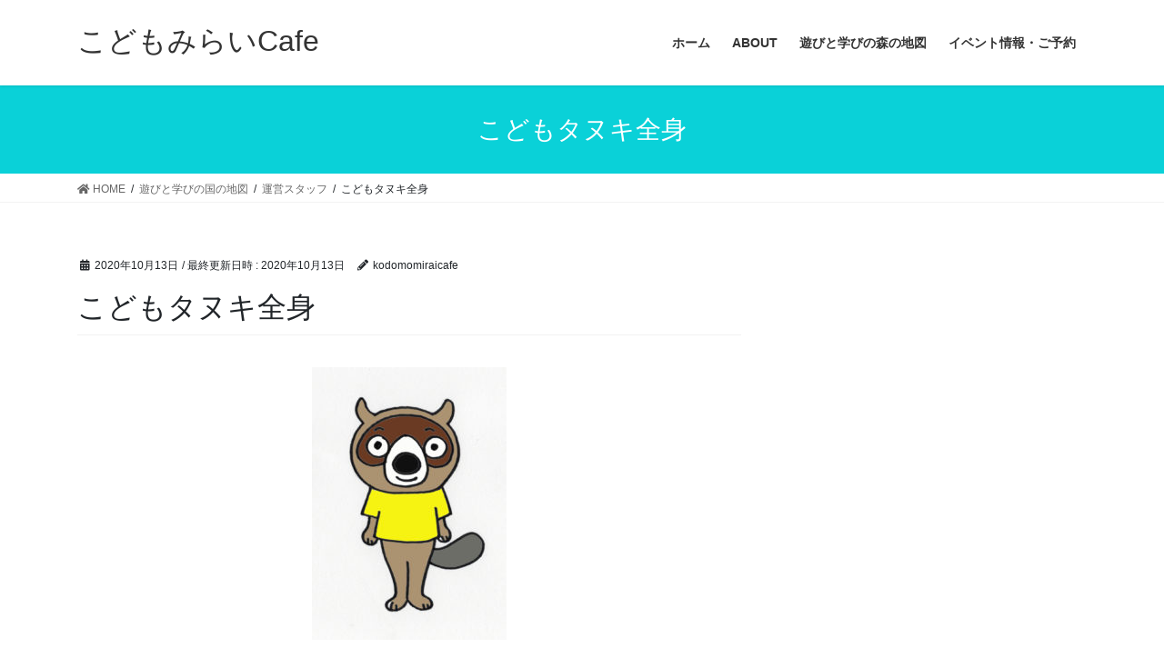

--- FILE ---
content_type: text/html; charset=UTF-8
request_url: https://kodomomirai.ohanalino.com/asobitomanabinokuninochizu/%E9%81%8B%E5%96%B6%E3%82%B9%E3%82%BF%E3%83%83%E3%83%95/%E3%81%93%E3%81%A9%E3%82%82%E3%82%BF%E3%83%8C%E3%82%AD%E5%85%A8%E8%BA%AB/
body_size: 8726
content:
<!DOCTYPE html>
<html lang="ja"
	prefix="og: https://ogp.me/ns#" >
<head>
<meta charset="utf-8">
<meta http-equiv="X-UA-Compatible" content="IE=edge">
<meta name="viewport" content="width=device-width, initial-scale=1">
<title>こどもタヌキ全身 | こどもみらいCafe</title>

		<!-- All in One SEO 4.0.18 -->
		<meta property="og:site_name" content="こどもみらいCafe | 千葉の令和時代の子育て情報のプラットフォーム。" />
		<meta property="og:type" content="article" />
		<meta property="og:title" content="こどもタヌキ全身 | こどもみらいCafe" />
		<meta property="article:published_time" content="2020-10-12T15:07:33Z" />
		<meta property="article:modified_time" content="2020-10-12T15:07:33Z" />
		<meta property="twitter:card" content="summary" />
		<meta property="twitter:domain" content="kodomomirai.ohanalino.com" />
		<meta property="twitter:title" content="こどもタヌキ全身 | こどもみらいCafe" />
		<script type="application/ld+json" class="aioseo-schema">
			{"@context":"https:\/\/schema.org","@graph":[{"@type":"WebSite","@id":"https:\/\/kodomomirai.ohanalino.com\/#website","url":"https:\/\/kodomomirai.ohanalino.com\/","name":"\u3053\u3069\u3082\u307f\u3089\u3044Cafe","description":"\u5343\u8449\u306e\u4ee4\u548c\u6642\u4ee3\u306e\u5b50\u80b2\u3066\u60c5\u5831\u306e\u30d7\u30e9\u30c3\u30c8\u30d5\u30a9\u30fc\u30e0\u3002","publisher":{"@id":"https:\/\/kodomomirai.ohanalino.com\/#organization"}},{"@type":"Organization","@id":"https:\/\/kodomomirai.ohanalino.com\/#organization","name":"\u3053\u3069\u3082\u307f\u3089\u3044Cafe","url":"https:\/\/kodomomirai.ohanalino.com\/"},{"@type":"BreadcrumbList","@id":"https:\/\/kodomomirai.ohanalino.com\/asobitomanabinokuninochizu\/%e9%81%8b%e5%96%b6%e3%82%b9%e3%82%bf%e3%83%83%e3%83%95\/%e3%81%93%e3%81%a9%e3%82%82%e3%82%bf%e3%83%8c%e3%82%ad%e5%85%a8%e8%ba%ab\/#breadcrumblist","itemListElement":[{"@type":"ListItem","@id":"https:\/\/kodomomirai.ohanalino.com\/#listItem","position":"1","item":{"@id":"https:\/\/kodomomirai.ohanalino.com\/#item","name":"\u30db\u30fc\u30e0","description":"\u5343\u8449\u306e\u4ee4\u548c\u6642\u4ee3\u306e\u5b50\u80b2\u3066\u60c5\u5831\u306e\u30d7\u30e9\u30c3\u30c8\u30d5\u30a9\u30fc\u30e0\u3002","url":"https:\/\/kodomomirai.ohanalino.com\/"},"nextItem":"https:\/\/kodomomirai.ohanalino.com\/asobitomanabinokuninochizu\/%e9%81%8b%e5%96%b6%e3%82%b9%e3%82%bf%e3%83%83%e3%83%95\/%e3%81%93%e3%81%a9%e3%82%82%e3%82%bf%e3%83%8c%e3%82%ad%e5%85%a8%e8%ba%ab\/#listItem"},{"@type":"ListItem","@id":"https:\/\/kodomomirai.ohanalino.com\/asobitomanabinokuninochizu\/%e9%81%8b%e5%96%b6%e3%82%b9%e3%82%bf%e3%83%83%e3%83%95\/%e3%81%93%e3%81%a9%e3%82%82%e3%82%bf%e3%83%8c%e3%82%ad%e5%85%a8%e8%ba%ab\/#listItem","position":"2","item":{"@id":"https:\/\/kodomomirai.ohanalino.com\/asobitomanabinokuninochizu\/%e9%81%8b%e5%96%b6%e3%82%b9%e3%82%bf%e3%83%83%e3%83%95\/%e3%81%93%e3%81%a9%e3%82%82%e3%82%bf%e3%83%8c%e3%82%ad%e5%85%a8%e8%ba%ab\/#item","name":"\u3053\u3069\u3082\u30bf\u30cc\u30ad\u5168\u8eab","url":"https:\/\/kodomomirai.ohanalino.com\/asobitomanabinokuninochizu\/%e9%81%8b%e5%96%b6%e3%82%b9%e3%82%bf%e3%83%83%e3%83%95\/%e3%81%93%e3%81%a9%e3%82%82%e3%82%bf%e3%83%8c%e3%82%ad%e5%85%a8%e8%ba%ab\/"},"previousItem":"https:\/\/kodomomirai.ohanalino.com\/#listItem"}]},{"@type":"Person","@id":"https:\/\/kodomomirai.ohanalino.com\/author\/kodomomiraicafe\/#author","url":"https:\/\/kodomomirai.ohanalino.com\/author\/kodomomiraicafe\/","name":"kodomomiraicafe","image":{"@type":"ImageObject","@id":"https:\/\/kodomomirai.ohanalino.com\/asobitomanabinokuninochizu\/%e9%81%8b%e5%96%b6%e3%82%b9%e3%82%bf%e3%83%83%e3%83%95\/%e3%81%93%e3%81%a9%e3%82%82%e3%82%bf%e3%83%8c%e3%82%ad%e5%85%a8%e8%ba%ab\/#authorImage","url":"https:\/\/secure.gravatar.com\/avatar\/b5586259ff6d06636d592eb7b406c7f8?s=96&d=mm&r=g","width":"96","height":"96","caption":"kodomomiraicafe"}},{"@type":"ItemPage","@id":"https:\/\/kodomomirai.ohanalino.com\/asobitomanabinokuninochizu\/%e9%81%8b%e5%96%b6%e3%82%b9%e3%82%bf%e3%83%83%e3%83%95\/%e3%81%93%e3%81%a9%e3%82%82%e3%82%bf%e3%83%8c%e3%82%ad%e5%85%a8%e8%ba%ab\/#itempage","url":"https:\/\/kodomomirai.ohanalino.com\/asobitomanabinokuninochizu\/%e9%81%8b%e5%96%b6%e3%82%b9%e3%82%bf%e3%83%83%e3%83%95\/%e3%81%93%e3%81%a9%e3%82%82%e3%82%bf%e3%83%8c%e3%82%ad%e5%85%a8%e8%ba%ab\/","name":"\u3053\u3069\u3082\u30bf\u30cc\u30ad\u5168\u8eab | \u3053\u3069\u3082\u307f\u3089\u3044Cafe","inLanguage":"ja","isPartOf":{"@id":"https:\/\/kodomomirai.ohanalino.com\/#website"},"breadcrumb":{"@id":"https:\/\/kodomomirai.ohanalino.com\/asobitomanabinokuninochizu\/%e9%81%8b%e5%96%b6%e3%82%b9%e3%82%bf%e3%83%83%e3%83%95\/%e3%81%93%e3%81%a9%e3%82%82%e3%82%bf%e3%83%8c%e3%82%ad%e5%85%a8%e8%ba%ab\/#breadcrumblist"},"datePublished":"2020-10-12T15:07:33+09:00","dateModified":"2020-10-12T15:07:33+09:00"}]}
		</script>
		<!-- All in One SEO -->

<link rel='dns-prefetch' href='//s.w.org' />
<link rel="alternate" type="application/rss+xml" title="こどもみらいCafe &raquo; フィード" href="https://kodomomirai.ohanalino.com/feed/" />
<link rel="alternate" type="application/rss+xml" title="こどもみらいCafe &raquo; コメントフィード" href="https://kodomomirai.ohanalino.com/comments/feed/" />
<link rel="alternate" type="application/rss+xml" title="こどもみらいCafe &raquo; こどもタヌキ全身 のコメントのフィード" href="https://kodomomirai.ohanalino.com/asobitomanabinokuninochizu/%e9%81%8b%e5%96%b6%e3%82%b9%e3%82%bf%e3%83%83%e3%83%95/%e3%81%93%e3%81%a9%e3%82%82%e3%82%bf%e3%83%8c%e3%82%ad%e5%85%a8%e8%ba%ab/feed/" />
<meta name="description" content="" />		<script type="text/javascript">
			window._wpemojiSettings = {"baseUrl":"https:\/\/s.w.org\/images\/core\/emoji\/12.0.0-1\/72x72\/","ext":".png","svgUrl":"https:\/\/s.w.org\/images\/core\/emoji\/12.0.0-1\/svg\/","svgExt":".svg","source":{"concatemoji":"https:\/\/kodomomirai.ohanalino.com\/wp-includes\/js\/wp-emoji-release.min.js?ver=5.3.20"}};
			!function(e,a,t){var n,r,o,i=a.createElement("canvas"),p=i.getContext&&i.getContext("2d");function s(e,t){var a=String.fromCharCode;p.clearRect(0,0,i.width,i.height),p.fillText(a.apply(this,e),0,0);e=i.toDataURL();return p.clearRect(0,0,i.width,i.height),p.fillText(a.apply(this,t),0,0),e===i.toDataURL()}function c(e){var t=a.createElement("script");t.src=e,t.defer=t.type="text/javascript",a.getElementsByTagName("head")[0].appendChild(t)}for(o=Array("flag","emoji"),t.supports={everything:!0,everythingExceptFlag:!0},r=0;r<o.length;r++)t.supports[o[r]]=function(e){if(!p||!p.fillText)return!1;switch(p.textBaseline="top",p.font="600 32px Arial",e){case"flag":return s([127987,65039,8205,9895,65039],[127987,65039,8203,9895,65039])?!1:!s([55356,56826,55356,56819],[55356,56826,8203,55356,56819])&&!s([55356,57332,56128,56423,56128,56418,56128,56421,56128,56430,56128,56423,56128,56447],[55356,57332,8203,56128,56423,8203,56128,56418,8203,56128,56421,8203,56128,56430,8203,56128,56423,8203,56128,56447]);case"emoji":return!s([55357,56424,55356,57342,8205,55358,56605,8205,55357,56424,55356,57340],[55357,56424,55356,57342,8203,55358,56605,8203,55357,56424,55356,57340])}return!1}(o[r]),t.supports.everything=t.supports.everything&&t.supports[o[r]],"flag"!==o[r]&&(t.supports.everythingExceptFlag=t.supports.everythingExceptFlag&&t.supports[o[r]]);t.supports.everythingExceptFlag=t.supports.everythingExceptFlag&&!t.supports.flag,t.DOMReady=!1,t.readyCallback=function(){t.DOMReady=!0},t.supports.everything||(n=function(){t.readyCallback()},a.addEventListener?(a.addEventListener("DOMContentLoaded",n,!1),e.addEventListener("load",n,!1)):(e.attachEvent("onload",n),a.attachEvent("onreadystatechange",function(){"complete"===a.readyState&&t.readyCallback()})),(n=t.source||{}).concatemoji?c(n.concatemoji):n.wpemoji&&n.twemoji&&(c(n.twemoji),c(n.wpemoji)))}(window,document,window._wpemojiSettings);
		</script>
		<style type="text/css">
img.wp-smiley,
img.emoji {
	display: inline !important;
	border: none !important;
	box-shadow: none !important;
	height: 1em !important;
	width: 1em !important;
	margin: 0 .07em !important;
	vertical-align: -0.1em !important;
	background: none !important;
	padding: 0 !important;
}
</style>
	<link rel='stylesheet' id='vkExUnit_common_style-css'  href='https://kodomomirai.ohanalino.com/wp-content/plugins/vk-all-in-one-expansion-unit/assets/css/vkExUnit_style.css?ver=9.49.5.0' type='text/css' media='all' />
<style id='vkExUnit_common_style-inline-css' type='text/css'>
:root {--ver_page_top_button_url:url(https://kodomomirai.ohanalino.com/wp-content/plugins/vk-all-in-one-expansion-unit/assets/images/to-top-btn-icon.svg);}@font-face {font-weight: normal;font-style: normal;font-family: "vk_sns";src: url("https://kodomomirai.ohanalino.com/wp-content/plugins/vk-all-in-one-expansion-unit/inc/sns/icons/fonts/vk_sns.eot?-bq20cj");src: url("https://kodomomirai.ohanalino.com/wp-content/plugins/vk-all-in-one-expansion-unit/inc/sns/icons/fonts/vk_sns.eot?#iefix-bq20cj") format("embedded-opentype"),url("https://kodomomirai.ohanalino.com/wp-content/plugins/vk-all-in-one-expansion-unit/inc/sns/icons/fonts/vk_sns.woff?-bq20cj") format("woff"),url("https://kodomomirai.ohanalino.com/wp-content/plugins/vk-all-in-one-expansion-unit/inc/sns/icons/fonts/vk_sns.ttf?-bq20cj") format("truetype"),url("https://kodomomirai.ohanalino.com/wp-content/plugins/vk-all-in-one-expansion-unit/inc/sns/icons/fonts/vk_sns.svg?-bq20cj#vk_sns") format("svg");}
</style>
<link rel='stylesheet' id='wp-block-library-css'  href='https://kodomomirai.ohanalino.com/wp-includes/css/dist/block-library/style.min.css?ver=5.3.20' type='text/css' media='all' />
<link rel='stylesheet' id='contact-form-7-css'  href='https://kodomomirai.ohanalino.com/wp-content/plugins/contact-form-7/includes/css/styles.css?ver=5.1.6' type='text/css' media='all' />
<link rel='stylesheet' id='bootstrap-4-style-css'  href='https://kodomomirai.ohanalino.com/wp-content/themes/lightning/library/bootstrap-4/css/bootstrap.min.css?ver=4.5.0' type='text/css' media='all' />
<link rel='stylesheet' id='lightning-common-style-css'  href='https://kodomomirai.ohanalino.com/wp-content/themes/lightning/assets/css/common.css?ver=11.2.0' type='text/css' media='all' />
<style id='lightning-common-style-inline-css' type='text/css'>
/* ltg common custom */:root {--vk-menu-acc-btn-border-color:#333;--color-key:#0ad1d8;--color-key-dark:#3ba7d6;}.bbp-submit-wrapper .button.submit { background-color:#3ba7d6 ; }.bbp-submit-wrapper .button.submit:hover { background-color:#0ad1d8 ; }.veu_color_txt_key { color:#3ba7d6 ; }.veu_color_bg_key { background-color:#3ba7d6 ; }.veu_color_border_key { border-color:#3ba7d6 ; }.btn-default { border-color:#0ad1d8;color:#0ad1d8;}.btn-default:focus,.btn-default:hover { border-color:#0ad1d8;background-color: #0ad1d8; }.btn-primary { background-color:#0ad1d8;border-color:#3ba7d6; }.btn-primary:focus,.btn-primary:hover { background-color:#3ba7d6;border-color:#0ad1d8; }a { color:#337ab7; }
/* vk-mobile-nav */:root {--vk-mobile-nav-menu-btn-bg-src: url("https://kodomomirai.ohanalino.com/wp-content/themes/lightning/inc/vk-mobile-nav/package//images/vk-menu-btn-black.svg");--vk-mobile-nav-menu-btn-close-bg-src: url("https://kodomomirai.ohanalino.com/wp-content/themes/lightning/inc/vk-mobile-nav/package//images/vk-menu-close-black.svg");--vk-menu-acc-icon-open-black-bg-src: url("https://kodomomirai.ohanalino.com/wp-content/themes/lightning/inc/vk-mobile-nav/package//images/vk-menu-acc-icon-open-black.svg");--vk-menu-acc-icon-close-black-bg-src: url("https://kodomomirai.ohanalino.com/wp-content/themes/lightning/inc/vk-mobile-nav/package//images/vk-menu-close-black.svg");}
</style>
<link rel='stylesheet' id='lightning-design-style-css'  href='https://kodomomirai.ohanalino.com/wp-content/themes/lightning/design-skin/origin2/css/style.css?ver=11.2.0' type='text/css' media='all' />
<style id='lightning-design-style-inline-css' type='text/css'>
.tagcloud a:before { font-family: "Font Awesome 5 Free";content: "\f02b";font-weight: bold; }
.media .media-body .media-heading a:hover { color:#0ad1d8; }@media (min-width: 768px){.gMenu > li:before,.gMenu > li.menu-item-has-children::after { border-bottom-color:#3ba7d6 }.gMenu li li { background-color:#3ba7d6 }.gMenu li li a:hover { background-color:#0ad1d8; }} /* @media (min-width: 768px) */.page-header { background-color:#0ad1d8; }h2,.mainSection-title { border-top-color:#0ad1d8; }h3:after,.subSection-title:after { border-bottom-color:#0ad1d8; }ul.page-numbers li span.page-numbers.current { background-color:#0ad1d8; }.pager li > a { border-color:#0ad1d8;color:#0ad1d8;}.pager li > a:hover { background-color:#0ad1d8;color:#fff;}.siteFooter { border-top-color:#0ad1d8; }dt { border-left-color:#0ad1d8; }:root {--g_nav_main_acc_icon_open_url:url(https://kodomomirai.ohanalino.com/wp-content/themes/lightning/inc/vk-mobile-nav/package/images/vk-menu-acc-icon-open-black.svg);--g_nav_main_acc_icon_close_url: url(https://kodomomirai.ohanalino.com/wp-content/themes/lightning/inc/vk-mobile-nav/package/images/vk-menu-close-black.svg);--g_nav_sub_acc_icon_open_url: url(https://kodomomirai.ohanalino.com/wp-content/themes/lightning/inc/vk-mobile-nav/package/images/vk-menu-acc-icon-open-white.svg);--g_nav_sub_acc_icon_close_url: url(https://kodomomirai.ohanalino.com/wp-content/themes/lightning/inc/vk-mobile-nav/package/images/vk-menu-close-white.svg);}
</style>
<link rel='stylesheet' id='vk-blocks-build-css-css'  href='https://kodomomirai.ohanalino.com/wp-content/plugins/vk-all-in-one-expansion-unit/inc/vk-blocks/package/build/block-build.css?ver=0.38.6' type='text/css' media='all' />
<link rel='stylesheet' id='lightning-theme-style-css'  href='https://kodomomirai.ohanalino.com/wp-content/themes/lightning_child_sample/style.css?ver=11.2.0' type='text/css' media='all' />
<link rel='stylesheet' id='vk-font-awesome-css'  href='https://kodomomirai.ohanalino.com/wp-content/themes/lightning/inc/font-awesome/package/versions/5/css/all.min.css?ver=5.13.0' type='text/css' media='all' />
<script type='text/javascript' src='https://kodomomirai.ohanalino.com/wp-includes/js/jquery/jquery.js?ver=1.12.4-wp'></script>
<script type='text/javascript' src='https://kodomomirai.ohanalino.com/wp-includes/js/jquery/jquery-migrate.min.js?ver=1.4.1'></script>
<link rel='https://api.w.org/' href='https://kodomomirai.ohanalino.com/wp-json/' />
<link rel="EditURI" type="application/rsd+xml" title="RSD" href="https://kodomomirai.ohanalino.com/xmlrpc.php?rsd" />
<link rel="wlwmanifest" type="application/wlwmanifest+xml" href="https://kodomomirai.ohanalino.com/wp-includes/wlwmanifest.xml" /> 
<meta name="generator" content="WordPress 5.3.20" />
<link rel='shortlink' href='https://kodomomirai.ohanalino.com/?p=345' />
<link rel="alternate" type="application/json+oembed" href="https://kodomomirai.ohanalino.com/wp-json/oembed/1.0/embed?url=https%3A%2F%2Fkodomomirai.ohanalino.com%2Fasobitomanabinokuninochizu%2F%25e9%2581%258b%25e5%2596%25b6%25e3%2582%25b9%25e3%2582%25bf%25e3%2583%2583%25e3%2583%2595%2F%25e3%2581%2593%25e3%2581%25a9%25e3%2582%2582%25e3%2582%25bf%25e3%2583%258c%25e3%2582%25ad%25e5%2585%25a8%25e8%25ba%25ab%2F" />
<link rel="alternate" type="text/xml+oembed" href="https://kodomomirai.ohanalino.com/wp-json/oembed/1.0/embed?url=https%3A%2F%2Fkodomomirai.ohanalino.com%2Fasobitomanabinokuninochizu%2F%25e9%2581%258b%25e5%2596%25b6%25e3%2582%25b9%25e3%2582%25bf%25e3%2583%2583%25e3%2583%2595%2F%25e3%2581%2593%25e3%2581%25a9%25e3%2582%2582%25e3%2582%25bf%25e3%2583%258c%25e3%2582%25ad%25e5%2585%25a8%25e8%25ba%25ab%2F&#038;format=xml" />
<style id="lightning-color-custom-for-plugins" type="text/css">/* ltg theme common */.color_key_bg,.color_key_bg_hover:hover{background-color: #0ad1d8;}.color_key_txt,.color_key_txt_hover:hover{color: #0ad1d8;}.color_key_border,.color_key_border_hover:hover{border-color: #0ad1d8;}.color_key_dark_bg,.color_key_dark_bg_hover:hover{background-color: #3ba7d6;}.color_key_dark_txt,.color_key_dark_txt_hover:hover{color: #3ba7d6;}.color_key_dark_border,.color_key_dark_border_hover:hover{border-color: #3ba7d6;}</style><!-- [ VK All in One Expansion Unit OGP ] -->
<meta property="og:site_name" content="こどもみらいCafe" />
<meta property="og:url" content="https://kodomomirai.ohanalino.com/asobitomanabinokuninochizu/%e9%81%8b%e5%96%b6%e3%82%b9%e3%82%bf%e3%83%83%e3%83%95/%e3%81%93%e3%81%a9%e3%82%82%e3%82%bf%e3%83%8c%e3%82%ad%e5%85%a8%e8%ba%ab/" />
<meta property="og:title" content="こどもタヌキ全身 | こどもみらいCafe" />
<meta property="og:description" content="" />
<meta property="og:type" content="article" />
<!-- [ / VK All in One Expansion Unit OGP ] -->
<!-- [ VK All in One Expansion Unit twitter card ] -->
<meta name="twitter:card" content="summary_large_image">
<meta name="twitter:description" content="">
<meta name="twitter:title" content="こどもタヌキ全身 | こどもみらいCafe">
<meta name="twitter:url" content="https://kodomomirai.ohanalino.com/asobitomanabinokuninochizu/%e9%81%8b%e5%96%b6%e3%82%b9%e3%82%bf%e3%83%83%e3%83%95/%e3%81%93%e3%81%a9%e3%82%82%e3%82%bf%e3%83%8c%e3%82%ad%e5%85%a8%e8%ba%ab/">
	<meta name="twitter:domain" content="kodomomirai.ohanalino.com">
	<!-- [ / VK All in One Expansion Unit twitter card ] -->
	<link rel="icon" href="https://kodomomirai.ohanalino.com/wp-content/uploads/2020/02/cropped-こどもみらいロゴまる-32x32.jpg" sizes="32x32" />
<link rel="icon" href="https://kodomomirai.ohanalino.com/wp-content/uploads/2020/02/cropped-こどもみらいロゴまる-192x192.jpg" sizes="192x192" />
<link rel="apple-touch-icon-precomposed" href="https://kodomomirai.ohanalino.com/wp-content/uploads/2020/02/cropped-こどもみらいロゴまる-180x180.jpg" />
<meta name="msapplication-TileImage" content="https://kodomomirai.ohanalino.com/wp-content/uploads/2020/02/cropped-こどもみらいロゴまる-270x270.jpg" />

</head>
<body class="attachment attachment-template-default attachmentid-345 attachment-jpeg post-name-%e3%81%93%e3%81%a9%e3%82%82%e3%82%bf%e3%83%8c%e3%82%ad%e5%85%a8%e8%ba%ab post-type-attachment sidebar-fix sidebar-fix-priority-top bootstrap4 device-pc fa_v5_css">
<a class="skip-link screen-reader-text" href="#main">コンテンツへスキップ</a>
<a class="skip-link screen-reader-text" href="#vk-mobile-nav">ナビゲーションに移動</a>
<header class="siteHeader">
		<div class="container siteHeadContainer">
		<div class="navbar-header">
						<p class="navbar-brand siteHeader_logo">
			<a href="https://kodomomirai.ohanalino.com/">
				<span>こどもみらいCafe</span>
			</a>
			</p>
								</div>

		<div id="gMenu_outer" class="gMenu_outer"><nav class="menu-%e3%83%98%e3%83%83%e3%83%80%e3%83%bc%e3%83%a1%e3%83%8b%e3%83%a5%e3%83%bc-container"><ul id="menu-%e3%83%98%e3%83%83%e3%83%80%e3%83%bc%e3%83%a1%e3%83%8b%e3%83%a5%e3%83%bc" class="menu gMenu vk-menu-acc"><li id="menu-item-81" class="menu-item menu-item-type-custom menu-item-object-custom menu-item-home"><a href="http://kodomomirai.ohanalino.com"><strong class="gMenu_name">ホーム</strong></a></li>
<li id="menu-item-69" class="menu-item menu-item-type-post_type menu-item-object-page"><a href="https://kodomomirai.ohanalino.com/about/"><strong class="gMenu_name">ABOUT</strong></a></li>
<li id="menu-item-115" class="menu-item menu-item-type-post_type menu-item-object-page"><a href="https://kodomomirai.ohanalino.com/asobitomanabinokuninochizu/"><strong class="gMenu_name">遊びと学びの森の地図</strong></a></li>
<li id="menu-item-79" class="menu-item menu-item-type-post_type menu-item-object-page menu-item-has-children"><a href="https://kodomomirai.ohanalino.com/reserve/"><strong class="gMenu_name">イベント情報・ご予約</strong></a>
<ul class="sub-menu">
	<li id="menu-item-80" class="menu-item menu-item-type-post_type menu-item-object-page"><a href="https://kodomomirai.ohanalino.com/otoiawase/">お問合せ</a></li>
</ul>
</li>
</ul></nav></div>	</div>
	</header>

<div class="section page-header"><div class="container"><div class="row"><div class="col-md-12">
<h1 class="page-header_pageTitle">
こどもタヌキ全身</h1>
</div></div></div></div><!-- [ /.page-header ] -->
<!-- [ .breadSection ] -->
<div class="section breadSection">
<div class="container">
<div class="row">
<ol class="breadcrumb" itemtype="http://schema.org/BreadcrumbList"><li id="panHome" itemprop="itemListElement" itemscope itemtype="http://schema.org/ListItem"><a itemprop="item" href="https://kodomomirai.ohanalino.com/"><span itemprop="name"><i class="fa fa-home"></i> HOME</span></a></li><li itemprop="itemListElement" itemscope itemtype="http://schema.org/ListItem"><a itemprop="item" href="https://kodomomirai.ohanalino.com/asobitomanabinokuninochizu/"><span itemprop="name">遊びと学びの国の地図</span></a></li><li itemprop="itemListElement" itemscope itemtype="http://schema.org/ListItem"><a itemprop="item" href="https://kodomomirai.ohanalino.com/asobitomanabinokuninochizu/%e9%81%8b%e5%96%b6%e3%82%b9%e3%82%bf%e3%83%83%e3%83%95/"><span itemprop="name">運営スタッフ</span></a></li><li><span>こどもタヌキ全身</span></li></ol>
</div>
</div>
</div>
<!-- [ /.breadSection ] -->
<div class="section siteContent">
<div class="container">
<div class="row">

	<div class="col mainSection mainSection-col-two baseSection" id="main" role="main">
				
			<article id="post-345" class="post-345 attachment type-attachment status-inherit hentry">
					<header class="entry-header">
						<div class="entry-meta">


<span class="published entry-meta_items">2020年10月13日</span>

<span class="entry-meta_items entry-meta_updated">/ 最終更新日時 : <span class="updated">2020年10月13日</span></span>


	
	<span class="vcard author entry-meta_items entry-meta_items_author"><span class="fn">kodomomiraicafe</span></span>




</div>
						<h1 class="entry-title">こどもタヌキ全身</h1>
					</header>

					
					<div class="entry-body">
						<p class="attachment"><a href='https://kodomomirai.ohanalino.com/wp-content/uploads/2020/10/こどもタヌキ全身.jpg'><img width="214" height="300" src="https://kodomomirai.ohanalino.com/wp-content/uploads/2020/10/こどもタヌキ全身-214x300.jpg" class="attachment-medium size-medium" alt="" srcset="https://kodomomirai.ohanalino.com/wp-content/uploads/2020/10/こどもタヌキ全身-214x300.jpg 214w, https://kodomomirai.ohanalino.com/wp-content/uploads/2020/10/こどもタヌキ全身-729x1024.jpg 729w, https://kodomomirai.ohanalino.com/wp-content/uploads/2020/10/こどもタヌキ全身-768x1079.jpg 768w, https://kodomomirai.ohanalino.com/wp-content/uploads/2020/10/こどもタヌキ全身.jpg 967w" sizes="(max-width: 214px) 100vw, 214px" /></a></p>
					</div>

					
					<div class="entry-footer">

						
						
				</div><!-- [ /.entry-footer ] -->

								
<div id="comments" class="comments-area">

	
	
	
		<div id="respond" class="comment-respond">
		<h3 id="reply-title" class="comment-reply-title">コメントを残す <small><a rel="nofollow" id="cancel-comment-reply-link" href="/asobitomanabinokuninochizu/%E9%81%8B%E5%96%B6%E3%82%B9%E3%82%BF%E3%83%83%E3%83%95/%E3%81%93%E3%81%A9%E3%82%82%E3%82%BF%E3%83%8C%E3%82%AD%E5%85%A8%E8%BA%AB/#respond" style="display:none;">コメントをキャンセル</a></small></h3><form action="https://kodomomirai.ohanalino.com/wp-comments-post.php" method="post" id="commentform" class="comment-form"><p class="comment-notes"><span id="email-notes">メールアドレスが公開されることはありません。</span> <span class="required">*</span> が付いている欄は必須項目です</p><p class="comment-form-comment"><label for="comment">コメント</label> <textarea id="comment" name="comment" cols="45" rows="8" maxlength="65525" required="required"></textarea></p><p class="comment-form-author"><label for="author">名前 <span class="required">*</span></label> <input id="author" name="author" type="text" value="" size="30" maxlength="245" required='required' /></p>
<p class="comment-form-email"><label for="email">メール <span class="required">*</span></label> <input id="email" name="email" type="text" value="" size="30" maxlength="100" aria-describedby="email-notes" required='required' /></p>
<p class="comment-form-url"><label for="url">サイト</label> <input id="url" name="url" type="text" value="" size="30" maxlength="200" /></p>
<p class="comment-form-cookies-consent"><input id="wp-comment-cookies-consent" name="wp-comment-cookies-consent" type="checkbox" value="yes" /> <label for="wp-comment-cookies-consent">次回のコメントで使用するためブラウザーに自分の名前、メールアドレス、サイトを保存する。</label></p>
<p class="form-submit"><input name="submit" type="submit" id="submit" class="submit" value="コメントを送信" /> <input type='hidden' name='comment_post_ID' value='345' id='comment_post_ID' />
<input type='hidden' name='comment_parent' id='comment_parent' value='0' />
</p><p style="display: none;"><input type="hidden" id="ak_js" name="ak_js" value="161"/></p></form>	</div><!-- #respond -->
	
</div><!-- #comments -->
				
			</article>

		

			</div><!-- [ /.mainSection ] -->

			<div class="col subSection sideSection sideSection-col-two baseSection">
				</div><!-- [ /.subSection ] -->
	

</div><!-- [ /.row ] -->
</div><!-- [ /.container ] -->
</div><!-- [ /.siteContent ] -->

<div class="section sectionBox siteContent_after">
	<div class="container ">
		<div class="row ">
			<div class="col-md-12 ">
					<aside class="widget widget_recent_entries" id="recent-posts-2">		<h1 class="widget-title subSection-title">最近の投稿</h1>		<ul>
											<li>
					<a href="https://kodomomirai.ohanalino.com/2020/11/16/20201116kawaiihaseigi/">#2「骨格やパーソナルカラーを知ると美人度が上がる」</a>
									</li>
											<li>
					<a href="https://kodomomirai.ohanalino.com/2020/10/27/mamamesenkimetu/">ママ目線の鬼滅の刃</a>
									</li>
											<li>
					<a href="https://kodomomirai.ohanalino.com/2020/10/21/201021bunbuyudo/">文遊両道でよくないですか？</a>
									</li>
											<li>
					<a href="https://kodomomirai.ohanalino.com/2020/10/15/secretbase201005/">ゲームから学ぶモノの価値の違いについて</a>
									</li>
											<li>
					<a href="https://kodomomirai.ohanalino.com/2020/10/04/%e4%bc%bc%e5%90%88%e3%81%86%e6%9c%8d%e3%81%a8%e5%a5%bd%e3%81%8d%e3%81%aa%e6%9c%8d%e3%81%8c%e9%81%95%e3%81%86/">似合う服と好きな服が違う</a>
									</li>
					</ul>
		</aside><aside class="widget widget_search" id="search-4"><h1 class="widget-title subSection-title">検索</h1><form role="search" method="get" id="searchform" class="searchform" action="https://kodomomirai.ohanalino.com/">
				<div>
					<label class="screen-reader-text" for="s">検索:</label>
					<input type="text" value="" name="s" id="s" />
					<input type="submit" id="searchsubmit" value="検索" />
				</div>
			</form></aside>			</div>
		</div>
	</div>
</div>


<footer class="section siteFooter">
	<div class="footerMenu">
	   <div class="container">
			<nav class="menu-%e3%83%98%e3%83%83%e3%83%80%e3%83%bc%e3%83%a1%e3%83%8b%e3%83%a5%e3%83%bc-container"><ul id="menu-%e3%83%98%e3%83%83%e3%83%80%e3%83%bc%e3%83%a1%e3%83%8b%e3%83%a5%e3%83%bc-1" class="menu nav"><li id="menu-item-81" class="menu-item menu-item-type-custom menu-item-object-custom menu-item-home menu-item-81"><a href="http://kodomomirai.ohanalino.com">ホーム</a></li>
<li id="menu-item-69" class="menu-item menu-item-type-post_type menu-item-object-page menu-item-69"><a href="https://kodomomirai.ohanalino.com/about/">ABOUT</a></li>
<li id="menu-item-115" class="menu-item menu-item-type-post_type menu-item-object-page menu-item-115"><a href="https://kodomomirai.ohanalino.com/asobitomanabinokuninochizu/">遊びと学びの森の地図</a></li>
<li id="menu-item-79" class="menu-item menu-item-type-post_type menu-item-object-page menu-item-has-children menu-item-79"><a href="https://kodomomirai.ohanalino.com/reserve/">イベント情報・ご予約</a></li>
</ul></nav>		</div>
	</div>
	<div class="container sectionBox footerWidget">
		<div class="row">
			<div class="col-md-4"></div><div class="col-md-4"></div><div class="col-md-4"><aside class="widget widget_vkexunit_fbpageplugin" id="vkexunit_fbpageplugin-3"><div class="veu_fbPagePlugin"><h1 class="widget-title subSection-title">Facebook</h1>
		<div class="fbPagePlugin_body">
			<div class="fb-page" data-href="https://www.facebook.com/kodomomiraichiba" data-width="500"  data-height="３００" data-hide-cover="false" data-show-facepile="false" data-show-posts="true">
				<div class="fb-xfbml-parse-ignore">
					<blockquote cite="https://www.facebook.com/kodomomiraichiba">
					<a href="https://www.facebook.com/kodomomiraichiba">Facebook page</a>
					</blockquote>
				</div>
			</div>
		</div>

		</div></aside></div>		</div>
	</div>

	
	<div class="container sectionBox copySection text-center">
			<p>Copyright &copy; こどもみらいCafe All Rights Reserved.</p><p>Powered by <a href="https://wordpress.org/">WordPress</a> with <a href="https://lightning.nagoya/ja/" target="_blank" title="無料 WordPress テーマ Lightning"> Lightning Theme</a> &amp; <a href="https://ex-unit.nagoya/ja/" target="_blank">VK All in One Expansion Unit</a> by <a href="https://www.vektor-inc.co.jp/" target="_blank">Vektor,Inc.</a> technology.</p>	</div>
</footer>
<div id="vk-mobile-nav-menu-btn" class="vk-mobile-nav-menu-btn">MENU</div><div class="vk-mobile-nav" id="vk-mobile-nav"><nav class="global-nav" role="navigation"><ul id="menu-%e3%83%98%e3%83%83%e3%83%80%e3%83%bc%e3%83%a1%e3%83%8b%e3%83%a5%e3%83%bc-2" class="vk-menu-acc  menu"><li class="menu-item menu-item-type-custom menu-item-object-custom menu-item-home menu-item-81"><a href="http://kodomomirai.ohanalino.com">ホーム</a></li>
<li class="menu-item menu-item-type-post_type menu-item-object-page menu-item-69"><a href="https://kodomomirai.ohanalino.com/about/">ABOUT</a></li>
<li class="menu-item menu-item-type-post_type menu-item-object-page menu-item-115"><a href="https://kodomomirai.ohanalino.com/asobitomanabinokuninochizu/">遊びと学びの森の地図</a></li>
<li class="menu-item menu-item-type-post_type menu-item-object-page menu-item-has-children menu-item-79"><a href="https://kodomomirai.ohanalino.com/reserve/">イベント情報・ご予約</a>
<ul class="sub-menu">
	<li id="menu-item-80" class="menu-item menu-item-type-post_type menu-item-object-page menu-item-80"><a href="https://kodomomirai.ohanalino.com/otoiawase/">お問合せ</a></li>
</ul>
</li>
</ul></nav></div><script type='text/javascript'>
/* <![CDATA[ */
var wpcf7 = {"apiSettings":{"root":"https:\/\/kodomomirai.ohanalino.com\/wp-json\/contact-form-7\/v1","namespace":"contact-form-7\/v1"}};
/* ]]> */
</script>
<script type='text/javascript' src='https://kodomomirai.ohanalino.com/wp-content/plugins/contact-form-7/includes/js/scripts.js?ver=5.1.6'></script>
<script type='text/javascript'>
/* <![CDATA[ */
var lightningOpt = {"header_scrool":"1"};
/* ]]> */
</script>
<script type='text/javascript' src='https://kodomomirai.ohanalino.com/wp-content/themes/lightning/assets/js/lightning.min.js?ver=11.2.0'></script>
<script type='text/javascript' src='https://kodomomirai.ohanalino.com/wp-includes/js/comment-reply.min.js?ver=5.3.20'></script>
<script type='text/javascript' src='https://kodomomirai.ohanalino.com/wp-content/themes/lightning/library/bootstrap-4/js/bootstrap.min.js?ver=4.5.0'></script>
<script type='text/javascript' src='https://kodomomirai.ohanalino.com/wp-includes/js/wp-embed.min.js?ver=5.3.20'></script>
<script type='text/javascript'>
/* <![CDATA[ */
var vkExOpt = {"ajax_url":"https:\/\/kodomomirai.ohanalino.com\/wp-admin\/admin-ajax.php","enable_smooth_scroll":"1"};
/* ]]> */
</script>
<script type='text/javascript' src='https://kodomomirai.ohanalino.com/wp-content/plugins/vk-all-in-one-expansion-unit/assets/js/all.min.js?ver=9.49.5.0'></script>
<div id="fb-root"></div>
	<script>
;(function(w,d){
	var load_contents=function(){
		(function(d, s, id) {
		var js, fjs = d.getElementsByTagName(s)[0];
		if (d.getElementById(id)) return;
		js = d.createElement(s); js.id = id;
		js.src = "//connect.facebook.net/ja_JP/sdk.js#xfbml=1&version=v2.9&appId=";
		fjs.parentNode.insertBefore(js, fjs);
		}(d, 'script', 'facebook-jssdk'));
	};
	var f=function(){
		load_contents();
		w.removeEventListener('scroll',f,true);
	};
	var widget = d.getElementsByClassName("fb-page")[0];
	var view_bottom = d.documentElement.scrollTop + d.documentElement.clientHeight;
	var widget_top = widget.getBoundingClientRect().top + w.scrollY;
	if ( widget_top < view_bottom) {
		load_contents();
	} else {
		w.addEventListener('scroll',f,true);
	}
})(window,document);
</script>
	</body>
</html>
